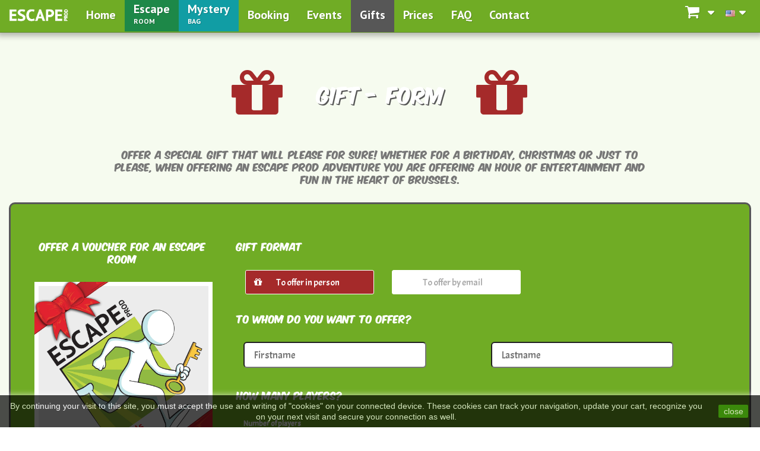

--- FILE ---
content_type: text/html; charset=utf-8
request_url: https://www.escapeprod.com/en/gifts?method=config&type=2
body_size: 10034
content:
<!DOCTYPE HTML> <!--[if lt IE 7]><html class="no-js lt-ie9 lt-ie8 lt-ie7" lang="en-us"><![endif]--> <!--[if IE 7]><html class="no-js lt-ie9 lt-ie8 ie7" lang="en-us"><![endif]--> <!--[if IE 8]><html class="no-js lt-ie9 ie8" lang="en-us"><![endif]--> <!--[if gt IE 8]><html class="no-js ie9" lang="en-us"><![endif]--><html lang="en-us"><head><meta charset="utf-8" /><title>Escape Game: the perfect gift - Escape Prod</title><meta name="description" content="Offer a special gift that will please for sure! When offering an Escape Prod adventure you are offering an hour of entertainment and fun in the heart of Brussels." /><meta name="keywords" content="escape game gift,escape room gift,escape game brussels gift,escape room brussels gift" /><meta name="generator" content="PrestaShop" /><meta name="robots" content="index,follow" /><meta name="viewport" content="width=device-width, minimum-scale=0.25, maximum-scale=1.6, initial-scale=1.0" /><meta name="apple-mobile-web-app-capable" content="yes" /><link rel="icon" href="img/favicon.gif" type="image/gif" /><link rel="shortcut icon" type="image/x-icon" href="/img/favicon-1.ico?1575323453" /><link href="https://fonts.googleapis.com/css?family=PT+Sans:400,400i,700,700i&subset=latin-ext" rel="stylesheet"><link rel="stylesheet" href="https://www.escapeprod.com/themes/escapeprod_bootstrap/cache/v_65_7876b48c246554083ce7aac736952633_all.css" type="text/css" media="all" /><style type="text/css" class="slidersEverywhereStyle">.SEslider.evasiondalton_slider {
		padding:0px 0px 0px 0px;
		width:100%;
											margin:0 auto;clear:both;						}

	.SEslider.evasiondalton_slider .slidetitle {
		background:rgba(0, 0, 0, 0.25);
		color:#fff;
	}

	.SEslider.evasiondalton_slider .slide_description {
		background:rgba(0, 0, 0, 0.5);
		color:#fff;
	}

	.SEslider.evasiondalton_slider .se-next, .SEslider.evasiondalton_slider .se-prev {
		background:rgba(0, 0, 0, 0.5);
		color:#fff;
	}

	.SEslider.evasiondalton_slider .se-next:hover, .SEslider.evasiondalton_slider .se-prev:hover {
		text-shadow:#fff;
	}
	
	.SEslider.evasiondalton_slider .se-pager-item {
		border-color:rgba(0, 0, 0, 0.5);
	}
	
	.SEslider.evasiondalton_slider .se-pager-item:hover {
		border-color:transparent;
		box-shadow:0 0 3px #fff;
	}
	
	.SEslider.evasiondalton_slider .se-pager a {
		background-color:rgb(255, 255, 255);
	}
	
	.SEslider.evasiondalton_slider .se-pager a.se-pager-link.active {
		background-color:#a3a09c;
	}
	
	/** media queries **/

						 
			@media all and (max-width: 1199px) {
				.SEslider.evasiondalton_slider {
					padding:0px 0px 0px 0px;
					width:100%;
									}
			}
					 
			@media all and (max-width: 989px) {
				.SEslider.evasiondalton_slider {
					padding:0px 0px 0px 0px;
					width:100%;
									}
			}
			

	.SEslider.home_slider {
		padding:0px 0px 0px 0px;
		width:100%;
			}

	.SEslider.home_slider .slidetitle {
		background:rgba(0, 0, 0, 0.25);
		color:#fff;
	}

	.SEslider.home_slider .slide_description {
		background:rgba(0, 0, 0, 0.5);
		color:#fff;
	}

	.SEslider.home_slider .se-next, .SEslider.home_slider .se-prev {
		background:rgba(0, 0, 0, 0.5);
		color:#fff;
	}

	.SEslider.home_slider .se-next:hover, .SEslider.home_slider .se-prev:hover {
		text-shadow:#fff;
	}
	
	.SEslider.home_slider .se-pager-item {
		border-color:rgba(0, 0, 0, 0.5);
	}
	
	.SEslider.home_slider .se-pager-item:hover {
		border-color:transparent;
		box-shadow:0 0 3px #fff;
	}
	
	.SEslider.home_slider .se-pager a {
		background-color:rgb(255, 255, 255);
	}
	
	.SEslider.home_slider .se-pager a.se-pager-link.active {
		background-color:#a3a09c;
	}
	
	/** media queries **/

						 
			@media all and (max-width: 1199px) {
				.SEslider.home_slider {
					padding:0px 0px 0px 0px;
					width:100%;
									}
			}
					 
			@media all and (max-width: 989px) {
				.SEslider.home_slider {
					padding:0px 0px 0px 0px;
					width:100%;
									}
			}
			

	.SEslider.blacksaddetective_slider {
		padding:0px 0px 0px 0px;
		width:100%;
											margin:0 auto;clear:both;						}

	.SEslider.blacksaddetective_slider .slidetitle {
		background:rgba(0, 0, 0, 0.25);
		color:#fff;
	}

	.SEslider.blacksaddetective_slider .slide_description {
		background:rgba(0, 0, 0, 0.5);
		color:#fff;
	}

	.SEslider.blacksaddetective_slider .se-next, .SEslider.blacksaddetective_slider .se-prev {
		background:rgba(0, 0, 0, 0.5);
		color:#fff;
	}

	.SEslider.blacksaddetective_slider .se-next:hover, .SEslider.blacksaddetective_slider .se-prev:hover {
		text-shadow:#fff;
	}
	
	.SEslider.blacksaddetective_slider .se-pager-item {
		border-color:rgba(0, 0, 0, 0.5);
	}
	
	.SEslider.blacksaddetective_slider .se-pager-item:hover {
		border-color:transparent;
		box-shadow:0 0 3px #fff;
	}
	
	.SEslider.blacksaddetective_slider .se-pager a {
		background-color:rgb(255, 255, 255);
	}
	
	.SEslider.blacksaddetective_slider .se-pager a.se-pager-link.active {
		background-color:#a3a09c;
	}
	
	/** media queries **/

						 
			@media all and (max-width: 1199px) {
				.SEslider.blacksaddetective_slider {
					padding:0px 0px 0px 0px;
					width:100%;
									}
			}
					 
			@media all and (max-width: 989px) {
				.SEslider.blacksaddetective_slider {
					padding:0px 0px 0px 0px;
					width:100%;
									}
			}
			

	.SEslider.secretmannekenpis_slider {
		padding:0px 0px 0px 0px;
		width:100%;
			}

	.SEslider.secretmannekenpis_slider .slidetitle {
		background:rgba(0, 0, 0, 0.25);
		color:#fff;
	}

	.SEslider.secretmannekenpis_slider .slide_description {
		background:rgba(0, 0, 0, 0.5);
		color:#fff;
	}

	.SEslider.secretmannekenpis_slider .se-next, .SEslider.secretmannekenpis_slider .se-prev {
		background:rgba(0, 0, 0, 0.5);
		color:#fff;
	}

	.SEslider.secretmannekenpis_slider .se-next:hover, .SEslider.secretmannekenpis_slider .se-prev:hover {
		text-shadow:#fff;
	}
	
	.SEslider.secretmannekenpis_slider .se-pager-item {
		border-color:rgba(0, 0, 0, 0.5);
	}
	
	.SEslider.secretmannekenpis_slider .se-pager-item:hover {
		border-color:transparent;
		box-shadow:0 0 3px #fff;
	}
	
	.SEslider.secretmannekenpis_slider .se-pager a {
		background-color:rgb(255, 255, 255);
	}
	
	.SEslider.secretmannekenpis_slider .se-pager a.se-pager-link.active {
		background-color:#a3a09c;
	}
	
	/** media queries **/

						 
			@media all and (max-width: 1199px) {
				.SEslider.secretmannekenpis_slider {
					padding:0px 0px 0px 0px;
					width:100%;
									}
			}
					 
			@media all and (max-width: 989px) {
				.SEslider.secretmannekenpis_slider {
					padding:0px 0px 0px 0px;
					width:100%;
									}
			}
			

	.SEslider.museum_slider {
		padding:0px 0px 0px 0px;
		width:100%;
			}

	.SEslider.museum_slider .slidetitle {
		background:rgba(0, 0, 0, 0.5);
		color:#fff;
	}

	.SEslider.museum_slider .slide_description {
		background:rgba(0, 0, 0, 0.5);
		color:#fff;
	}

	.SEslider.museum_slider .se-next, .SEslider.museum_slider .se-prev {
		background:rgba(0, 0, 0, 0.5);
		color:#fff;
	}

	.SEslider.museum_slider .se-next:hover, .SEslider.museum_slider .se-prev:hover {
		text-shadow:#fff;
	}
	
	.SEslider.museum_slider .se-pager-item {
		border-color:rgba(0, 0, 0, 0.5);
	}
	
	.SEslider.museum_slider .se-pager-item:hover {
		border-color:transparent;
		box-shadow:0 0 3px #fff;
	}
	
	.SEslider.museum_slider .se-pager a {
		background-color:rgb(255, 255, 255);
	}
	
	.SEslider.museum_slider .se-pager a.se-pager-link.active {
		background-color:rgb(163, 160, 156);
	}
	
	/** media queries **/

						 
			@media all and (max-width: 1199px) {
				.SEslider.museum_slider {
					padding:0px 0px 0px 0px;
					width:100%;
									}
			}
					 
			@media all and (max-width: 989px) {
				.SEslider.museum_slider {
					padding:0px 0px 0px 0px;
					width:100%;
									}
			}
			

	.SEslider.spacealert_slider {
		padding:0px 0px 0px 0px;
		width:100%;
			}

	.SEslider.spacealert_slider .slidetitle {
		background:rgba(0, 0, 0, 0.5);
		color:#fff;
	}

	.SEslider.spacealert_slider .slide_description {
		background:rgba(0, 0, 0, 0.5);
		color:#fff;
	}

	.SEslider.spacealert_slider .se-next, .SEslider.spacealert_slider .se-prev {
		background:rgba(0, 0, 0, 0.5);
		color:#fff;
	}

	.SEslider.spacealert_slider .se-next:hover, .SEslider.spacealert_slider .se-prev:hover {
		text-shadow:#fff;
	}
	
	.SEslider.spacealert_slider .se-pager-item {
		border-color:rgba(0, 0, 0, 0.5);
	}
	
	.SEslider.spacealert_slider .se-pager-item:hover {
		border-color:transparent;
		box-shadow:0 0 3px #fff;
	}
	
	.SEslider.spacealert_slider .se-pager a {
		background-color:rgb(255, 255, 255);
	}
	
	.SEslider.spacealert_slider .se-pager a.se-pager-link.active {
		background-color:rgb(163, 160, 156);
	}
	
	/** media queries **/

						 
			@media all and (max-width: 1199px) {
				.SEslider.spacealert_slider {
					padding:0px 0px 0px 0px;
					width:100%;
									}
			}
					 
			@media all and (max-width: 989px) {
				.SEslider.spacealert_slider {
					padding:0px 0px 0px 0px;
					width:100%;
									}
			}
			

	.SEslider.brickworld_slider {
		padding:0px 0px 0px 0px;
		width:100%;
			}

	.SEslider.brickworld_slider .slidetitle {
		background:rgba(0, 0, 0, 0.5);
		color:#fff;
	}

	.SEslider.brickworld_slider .slide_description {
		background:rgba(0, 0, 0, 0.5);
		color:#fff;
	}

	.SEslider.brickworld_slider .se-next, .SEslider.brickworld_slider .se-prev {
		background:rgba(0, 0, 0, 0.5);
		color:#fff;
	}

	.SEslider.brickworld_slider .se-next:hover, .SEslider.brickworld_slider .se-prev:hover {
		text-shadow:#fff;
	}
	
	.SEslider.brickworld_slider .se-pager-item {
		border-color:rgba(0, 0, 0, 0.5);
	}
	
	.SEslider.brickworld_slider .se-pager-item:hover {
		border-color:transparent;
		box-shadow:0 0 3px #fff;
	}
	
	.SEslider.brickworld_slider .se-pager a {
		background-color:rgb(255, 255, 255);
	}
	
	.SEslider.brickworld_slider .se-pager a.se-pager-link.active {
		background-color:rgb(163, 160, 156);
	}
	
	/** media queries **/

						 
			@media all and (max-width: 1199px) {
				.SEslider.brickworld_slider {
					padding:0px 0px 0px 0px;
					width:100%;
									}
			}
					 
			@media all and (max-width: 989px) {
				.SEslider.brickworld_slider {
					padding:0px 0px 0px 0px;
					width:100%;
									}
			}
			


/** rtl **/</style>  <link rel="stylesheet" href="//fonts.googleapis.com/css?family=Open+Sans:300,600&amp;subset=latin,latin-ext" type="text/css" media="all" /> <!--[if IE 8]> 
<script src="https://oss.maxcdn.com/libs/html5shiv/3.7.0/html5shiv.js"></script> 
<script src="https://oss.maxcdn.com/libs/respond.js/1.3.0/respond.min.js"></script> <![endif]-->    </head><body id="module-epcadeaux-cadeaux" class="module-epcadeaux-cadeaux hide-left-column hide-right-column lang_en"><div id="page"><div class="header-container"> <header id="header"><div class="nav"><div class="container"><div class="row"> <nav class="navbar navbar-static-top navbar-ep" role="navigation"><div class="container-fluid"><div class="navbar-header"> <button type="button" class="navbar-toggle" data-toggle="collapse" data-target="#bs-example-navbar-collapse-1"> <span class="sr-only">Toggle navigation</span> <span class="icon-bar"></span> <span class="icon-bar"></span> <span class="icon-bar"></span> </button><div id="logo-txt" class="navbar-header "> <a class="navbar-brand" href="http://www.escapeprod.com/"> <img src="https://www.escapeprod.com/img/logo-texte-blanc.png" alt="Escape Prod" width="100"> </a></div></div><div class="collapse navbar-collapse" id="bs-example-navbar-collapse-1"><ul class="nav navbar-nav navbar-right ep-languages-block-ul"><li id="languages-block-top" class="languages-block"><div class="current"> <a href="#" data-toggle="tooltip" title="English" > <span><img alt="en" height="11" span="" src="https://www.escapeprod.com/img/l/4.jpg" width="16" /></span> </a></div><ul id="first-languages" class="languages-block_ul toogle_content"><li > <a href="https://www.escapeprod.com/fr/cadeaux?method=config&amp;type=2" title="Français (French)" rel="alternate" hreflang="fr"> <span><img alt="fr" height="11" span="" src="https://www.escapeprod.com/img/l/1.jpg" width="16" /> <span>Français</span></span> </a></li><li > <a href="https://www.escapeprod.com/nl/cadeaux?method=config&amp;type=2" title="Nederlands (Dutch)" rel="alternate" hreflang="nl"> <span><img alt="nl" height="11" span="" src="https://www.escapeprod.com/img/l/3.jpg" width="16" /> <span>Nederlands</span></span> </a></li><li class="selected"> <span><img alt="en" height="11" span="" src="https://www.escapeprod.com/img/l/4.jpg" width="16" /> <span>English</span></span></li></ul></li></ul><ul class="nav navbar-nav navbar-right ep-shopping_cart-ul"><li class="shopping_cart"> <a href="https://www.escapeprod.com/en/order" data-toggle="tooltip" title="View my shopping cart" rel="nofollow"><div class="icon-wrapper"> <i class="icon icon-shopping-cart icon-2x"></i> <span class="indicator-badge unvisible">0</span></div> <span class="ajax_cart_total unvisible"> </span> </a><div class="cart_block block exclusive"><div class="block_content"><div class="cart_block_list"><p class="cart_block_no_products"> No products</p><div class="cart-prices"><div class="cart-prices-line first-line"> <span class="price cart_block_shipping_cost ajax_cart_shipping_cost unvisible"> To be determined </span> <span class="unvisible"> Shipping </span></div><div class="cart-prices-line last-line"> <span class="price cart_block_total ajax_block_cart_total">0,00 €</span> <span>Total</span></div></div><p class="cart-buttons"> <a id="button_order_cart" class="btn btn-ep-green button button-small" href="https://www.escapeprod.com/en/order" title="Check out" rel="nofollow"> <span> Check out<i class="icon-chevron-right right"></i> </span> </a></p></div></div></div></li></ul><div id="layer_cart"><div class="clearfix"><div class="layer_cart_product col-xs-12 col-md-6"> <span class="cross" title="Close window"></span> <span class="title"> <i class="icon-check"></i>Product successfully added to your shopping cart </span><div class="product-image-container layer_cart_img"></div><div class="layer_cart_product_info"> <span id="layer_cart_product_title" class="product-name"></span> <span id="layer_cart_product_attributes"></span><div> <strong class="dark">Quantity</strong> <span id="layer_cart_product_quantity"></span></div><div> <strong class="dark">Total</strong> <span id="layer_cart_product_price"></span></div></div></div><div class="layer_cart_cart col-xs-12 col-md-6"> <span class="title"> <span class="ajax_cart_product_txt_s unvisible"> There are <span class="ajax_cart_quantity">0</span> items in your cart. </span> <span class="ajax_cart_product_txt "> There is 1 item in your cart. </span> </span><div class="layer_cart_row"> <strong class="dark"> Total products </strong> <span class="ajax_block_products_total"> </span></div><div class="layer_cart_row"> <strong class="dark unvisible"> Total shipping&nbsp; </strong> <span class="ajax_cart_shipping_cost unvisible"> To be determined </span></div><div class="layer_cart_row"> <strong class="dark"> Total </strong> <span class="ajax_block_cart_total"> </span></div><div class="button-container"> <span class="continue btn btn-default button exclusive-medium" title="Continue shopping"> <span> <i class="icon-chevron-left left"></i>Continue shopping </span> </span> <a class="btn btn-default button button-medium" href="https://www.escapeprod.com/en/order" title="Proceed to checkout" rel="nofollow"> <span> Proceed to checkout<i class="icon-chevron-right right"></i> </span> </a></div></div></div><div class="crossseling"></div></div><div class="layer_cart_overlay"></div><ul class="nav navbar-nav navbar-left header-epmenu"><li id="accueil" > <a data-scroll href="http://www.escapeprod.com/">Home</a></li><li id="aventures" class="dropdown escape-game-menu escape-room-menu"> <a data-scroll href="https://www.escapeprod.com/en/adventures" style="padding-bottom: 10px"> Escape<br><span style="font-size: smaller;font-variant: small-caps">room<span> </a><ul class="dropdown-menu"><li> <a data-scroll href="https://www.escapeprod.com/en/adventures/1-daltons-escape.html"> The Daltons' Escape </a></li><li> <a data-scroll href="https://www.escapeprod.com/en/adventures/3-blacksad.html"> Blacksad - Private Detective </a></li><li> <a data-scroll href="https://www.escapeprod.com/en/adventures/6-museum.html"> Mission Museum </a></li><li> <a data-scroll href="https://www.escapeprod.com/en/adventures/13-space-alert.html"> Space Alert </a></li><li> <a data-scroll href="https://www.escapeprod.com/en/adventures/14-brick-world.html"> Brick World </a></li></ul></li><li id="escape-city" class="escape-game-menu escape-city-menu";"> <a data-scroll href="https://www.escapeprod.com/en/mysterybag" style="padding-bottom: 10px"> Mystery<br><span style="font-size: smaller;font-variant: small-caps"; >bag<span> </a></li><li id="reservation" > <a data-scroll href="https://www.escapeprod.com/en/booking">Booking</a></li><li id="evenements" class="dropdown "> <a data-scroll href="https://www.escapeprod.com/en/events">Events</span> </a><ul class="dropdown-menu"><li><a data-scroll href="https://www.escapeprod.com/en/team-building">Team Building</a></li><li><a data-scroll href="https://www.escapeprod.com/en/school-groups">School groups</a></li><li><a data-scroll href="https://www.escapeprod.com/en/birthday">Birthday</a></li><li><a data-scroll href="https://www.escapeprod.com/en/module/epevenements/evjf-evg">Bachelor / Bachelorette party</a></li></ul></li></li><li id="cadeau" class="active"> <a data-scroll href="https://www.escapeprod.com/en/gifts">Gifts</a></li><li id="tarifs" > <a data-scroll href="https://www.escapeprod.com/en/prices">Prices</a></li><li id="faq" > <a data-scroll href="https://www.escapeprod.com/en/faq">FAQ</a></li><li id="contact" > <a data-scroll href="https://www.escapeprod.com/en/contact">Contact</a></li></ul></div></div> </nav></div></div></div> </header></div><div class="columns-container epbackground"><div id="columns" class="container"><div id="slider_row" class="row"></div><div class="row"><div id="center_column" class="center_column col-xs-12 col-sm-12 ">  <section id="cadeaux" class="page-cadeaux container" xmlns="http://www.w3.org/1999/html"><div class="row"><div class="bandeau"><h1>Gift - Form</h1></div><div class="col-centered"><h3>Offer a special gift that will please for sure! Whether for a birthday, Christmas or just to please, when offering an Escape Prod adventure you are offering an hour of entertainment and fun in the heart of Brussels.</h3><div id="jeu" class="container"><div class="panel panel-gift bubble"><form name="form-cadeau" id="form-cadeau" action="https://www.escapeprod.com/en/gifts" method='post' > <input type="hidden" name="id_product" value="8"><div class="panel-body flex-container"><div class="flex-item"><div> <input type="hidden" name="type" value="2"><h3>Offer a voucher for an Escape Room</h3> <img src="https://www.escapeprod.com/themes/escapeprod_bootstrap/img/EP-Logo-cadeau-1000x1000.jpg" alt="Offer a voucher for an Escape Room" width="300" title="Offer a voucher for an Escape Room" /></div></div><div class="flex-item"><h3>Gift format</h3><div class="giftformat-radio"><div class=" giftformat-radio-gift "> <input type="radio" name="giftformat" value="0" id="giftformat0" data-no-uniform="true" checked="checked"> <label for="giftformat0" class="label-format"> To offer in person </label></div><div class=" giftformat-radio-mail "> <input type="radio" name="giftformat" value="1" id="giftformat1" data-no-uniform="true" > <label for="giftformat1" class="label-format"> To offer by email </label></div></div><div ><h3>To whom do you want to offer?</h3><div class="row gift-destinataire"><div class="col-md-6"><div class="form-group gift-destinataire"> <input type="text" name="prenom" value="" class="input-lg" placeholder="Firstname" required></div></div><div class="col-md-6" ><div class="form-group gift-destinataire"> <input type="text" name="nom" value="" class="input-lg" placeholder="Lastname" required></div></div></div></div><div ><h3>How many players?</h3><div class="row gift-nb-joueur"><div class="col-md-6"><div class="form-group gift-nb-joueur"> <label class="label-format" for="nb_joueurs">Number of players</label> <select id="nb_joueurs" name="nb_joueurs" class="input-lg" value="1" required><option value="1" > 1</option><option value="2" > 2</option><option value="3" > 3</option><option value="4" > 4</option><option value="5" > 5</option><option value="6" > 6</option> </select></div></div></div></div> <br><div id="gift-pdf"><p class="gift-info">You receive the gift card by email to print and offer whenever you want.</p></div><div id="gift-email" style="display: none;"><p class="gift-info">The recipient receives the gift card directly by email (you also receive a copy).</p><h3>Recipient's email address</h3><div> <input type="email" name="email" value="" class="input-lg gift-email-input" placeholder="Email" required></div></div><div id="gift-address" style="display: none"><p class="gift-info">The recipient receives the gift card directly at home with a nice personalized postcard, <strong style="text-decoration: underline;">the whole for a supplement of 6€ (postal delivery in european union).</strong>.</p><h3>Recipient's address</h3><div> <input type="text" name="address" class="input-lg gift-address-input" value="" placeholder="Adress" required><div class="row"><div class="gift-adress-field-cp"><div class="form-group" style="margin-top: 10px;"> <input type="text" name="zipcode" class="input-lg " value="" placeholder="Zipcode" required></div></div><div class="gift-adress-field-city"><div class="form-group" style="margin-top: 10px;"> <input type="text" name="city" class="input-lg " style="width: 100%" value="" placeholder="City" required></div></div><div class="gift-adress-field-country"> <select name="country" class="input-lg" style="width: 97%;" required><option value="231" >Afghanistan</option><option value="244" >Åland Islands</option><option value="230" >Albania</option><option value="38" >Algeria</option><option value="39" >American Samoa</option><option value="40" >Andorra</option><option value="41" >Angola</option><option value="42" >Anguilla</option><option value="232" >Antarctica</option><option value="43" >Antigua and Barbuda</option><option value="44" >Argentina</option><option value="45" >Armenia</option><option value="46" >Aruba</option><option value="24" >Australia</option><option value="2" >Austria</option><option value="47" >Azerbaijan</option><option value="48" >Bahamas</option><option value="49" >Bahrain</option><option value="50" >Bangladesh</option><option value="51" >Barbados</option><option value="52" >Belarus</option><option value="3" selected="selected">Belgium</option><option value="53" >Belize</option><option value="54" >Benin</option><option value="55" >Bermuda</option><option value="56" >Bhutan</option><option value="34" >Bolivia</option><option value="233" >Bosnia and Herzegovina</option><option value="57" >Botswana</option><option value="234" >Bouvet Island</option><option value="58" >Brazil</option><option value="235" >British Indian Ocean Territory</option><option value="223" >British Virgin Islands</option><option value="59" >Brunéi Darussalam</option><option value="236" >Bulgaria</option><option value="60" >Burkina Faso</option><option value="61" >Burma (Myanmar)</option><option value="62" >Burundi</option><option value="63" >Cambodia</option><option value="64" >Cameroon</option><option value="4" >Canada</option><option value="65" >Cape Verde</option><option value="237" >Cayman Islands</option><option value="66" >Central African Republic</option><option value="67" >Chad</option><option value="68" >Chile</option><option value="5" >China</option><option value="238" >Christmas Island</option><option value="239" >Cocos (Keeling) Islands</option><option value="69" >Colombia</option><option value="70" >Comoros</option><option value="71" >Congo, Democratic Republic of</option><option value="72" >Congo, Republic of</option><option value="240" >Cook Islands</option><option value="73" >Costa Rica</option><option value="74" >Croatia</option><option value="75" >Cuba</option><option value="76" >Cyprus</option><option value="16" >Czech Republic</option><option value="20" >Denmark</option><option value="77" >Djibouti</option><option value="78" >Dominica</option><option value="79" >Dominican Republic</option><option value="80" >East Timor</option><option value="81" >Ecuador</option><option value="82" >Egypt</option><option value="83" >El Salvador</option><option value="84" >Equatorial Guinea</option><option value="85" >Eritrea</option><option value="86" >Estonia</option><option value="87" >Ethiopia</option><option value="88" >Falkland Islands</option><option value="89" >Faroe Islands</option><option value="90" >Fiji</option><option value="7" >Finland</option><option value="8" >France</option><option value="241" >French Guiana</option><option value="242" >French Polynesia</option><option value="243" >French Southern and Antarctic Lands</option><option value="91" >Gabon</option><option value="92" >Gambia</option><option value="93" >Georgia</option><option value="1" >Germany</option><option value="94" >Ghana</option><option value="97" >Gibraltar</option><option value="9" >Greece</option><option value="96" >Greenland</option><option value="95" >Grenada</option><option value="98" >Guadeloupe</option><option value="99" >Guam</option><option value="100" >Guatemala</option><option value="101" >Guernsey</option><option value="102" >Guinea</option><option value="103" >Guinea-Bissau</option><option value="104" >Guyana</option><option value="105" >Haiti</option><option value="106" >Heard Island and McDonald Islands</option><option value="108" >Honduras</option><option value="22" >Hong-Kong</option><option value="143" >Hungary</option><option value="109" >Iceland</option><option value="110" >India</option><option value="111" >Indonesia</option><option value="112" >Iran</option><option value="113" >Iraq</option><option value="26" >Ireland</option><option value="114" >Isle of Man</option><option value="29" >Israel</option><option value="10" >Italy</option><option value="32" >Ivory Coast</option><option value="115" >Jamaica</option><option value="11" >Japan</option><option value="116" >Jersey</option><option value="117" >Jordan</option><option value="118" >Kazakhstan</option><option value="119" >Kenya</option><option value="13" >Kingdom of the Netherlands</option><option value="120" >Kiribati</option><option value="121" >Korea, Democratic People's Republic</option><option value="122" >Kuwait</option><option value="123" >Kyrgyzstan</option><option value="124" >Laos</option><option value="125" >Latvia</option><option value="126" >Lebanon</option><option value="127" >Lesotho</option><option value="128" >Libéria</option><option value="129" >Libya</option><option value="130" >Liechtenstein</option><option value="131" >Lithuania</option><option value="12" >Luxembourg</option><option value="132" >Macau</option><option value="133" >Macedonia, Republic</option><option value="134" >Madagascar</option><option value="135" >Malawi</option><option value="136" >Malaysia</option><option value="137" >Maldiven</option><option value="138" >Mali</option><option value="139" >Malta</option><option value="140" >Marshall Islands</option><option value="141" >Martinique</option><option value="142" >Mauritania</option><option value="35" >Mauritius</option><option value="144" >Mayotte</option><option value="145" >Mexico</option><option value="146" >Micronesia</option><option value="147" >Moldova</option><option value="148" >Monaco</option><option value="149" >Mongolia</option><option value="150" >Montenegro</option><option value="151" >Montserrat</option><option value="152" >Morocco</option><option value="153" >Mozambique</option><option value="154" >Namibia</option><option value="155" >Nauru</option><option value="156" >Nepal</option><option value="157" >Netherlands Antilles</option><option value="158" >New Caledonia</option><option value="27" >New Zealand</option><option value="159" >Nicaragua</option><option value="160" >Niger</option><option value="31" >Nigeria</option><option value="161" >Niue</option><option value="162" >Norfolk Island</option><option value="163" >Northern Mariana Islands</option><option value="23" >Norway</option><option value="164" >Oman</option><option value="165" >Pakistan</option><option value="166" >Palaos</option><option value="167" >Palestinian territories</option><option value="168" >Panama</option><option value="169" >Papua New Guinea</option><option value="170" >Paraguay</option><option value="171" >Peru</option><option value="172" >Philippines</option><option value="173" >Pitcairn</option><option value="14" >Poland</option><option value="15" >Portugal</option><option value="174" >Puerto Rico</option><option value="175" >Qatar</option><option value="176" >Réunion</option><option value="36" >Romania</option><option value="177" >Russia</option><option value="178" >Rwanda</option><option value="180" >Saint Kitts and Nevis</option><option value="181" >Saint Lucia</option><option value="183" >Saint Pierre and Miquelon</option><option value="184" >Saint Vincent and the Grenadines</option><option value="179" >Saint-Barthélemy</option><option value="182" >Saint-Martin</option><option value="185" >Samoa</option><option value="186" >San Marino</option><option value="187" >São Tomé and Príncipe</option><option value="188" >Saudi Arabia</option><option value="189" >Senegal</option><option value="190" >Serbia</option><option value="191" >Seychelles</option><option value="192" >Sierra Leone</option><option value="25" >Singapore</option><option value="37" >Slovakia</option><option value="193" >Slovenia</option><option value="194" >Solomon Islands</option><option value="195" >Somalia</option><option value="30" >South Africa</option><option value="196" >South Georgia and the South Sandwich Islands</option><option value="28" >South Korea</option><option value="6" >Spain</option><option value="197" >Sri Lanka</option><option value="198" >Sudan</option><option value="199" >Suriname</option><option value="200" >Svalbard and Jan Mayen</option><option value="201" >Swaziland</option><option value="18" >Sweden</option><option value="19" >Switzerland</option><option value="202" >Syria</option><option value="203" >Taïwan</option><option value="204" >Tajikistan</option><option value="205" >Tanzania</option><option value="206" >Thailand</option><option value="33" >Togo</option><option value="207" >Tokelau</option><option value="208" >Tonga</option><option value="209" >Trinidad and Tobago</option><option value="210" >Tunisia</option><option value="211" >Turkey</option><option value="212" >Turkménistan</option><option value="213" >Turks and Caicos Islands</option><option value="214" >Tuvalu</option><option value="215" >Uganda</option><option value="216" >Ukraine</option><option value="217" >United Arab Emirates</option><option value="17" >United Kingdom</option><option value="21" >United States</option><option value="224" >United States Virgin Islands</option><option value="218" >Uruguay</option><option value="219" >Uzbekistan</option><option value="220" >Vanuatu</option><option value="107" >Vatican City</option><option value="221" >Venezuela</option><option value="222" >Vietnam</option><option value="225" >Wallis and Futuna</option><option value="226" >Western Sahara</option><option value="227" >Yemen</option><option value="228" >Zambia</option><option value="229" >Zimbabwe</option> </select></div></div></div></div></div></div><div class="panel-footer "><div> <button type="submit" name="method" class="btn btn-ep pull-right" value="add">Add to cart</button></div></div></form></div></div></div> </section>  </div></div></div></div><div class="footer-container"> <footer id="footer" class="container"><div class="row"><div id="newsletter_block_left" class="block"><h4>Newsletter</h4><div class="block_content"><form action="//www.escapeprod.com/en/" method="post"><div class="form-group" > <input class="inputNew form-control grey newsletter-input" id="newsletter-input" type="text" name="email" size="18" value="Enter your e-mail" /> <button type="submit" name="submitNewsletter" class="btn btn-default button button-small"> <span>Ok</span> </button> <input type="hidden" name="action" value="0" /></div></form></div></div><section id="social_block" class="pull-right"><ul><li class="facebook"> <a class="_blank" href="http://www.facebook.com/escapeprod"> <span>Facebook</span> </a></li></ul><h4>Follow us</h4> </section><div class="clearfix"></div>  <style>.closeFontAwesome:before {
        content: "\f00d";
        font-family: "FontAwesome";
        display: inline-block;
        font-size: 23px;
        line-height: 23px;
        color: #000000;
        padding-right: 15px;
        cursor: pointer;
    }

    .closeButtonNormal {
        display: block;
        text-align: center;
        padding: 2px 5px;
        border-radius: 2px;
        color: #FFFFFF;
        background: #257A00;
        cursor: pointer;
    }

    #cookieNotice p {
        margin: 0px;
        padding: 0px;
    }


    #cookieNoticeContent {
        
                
    }</style><div id="cookieNotice" style=" width: 100%; position: fixed; bottom:0px; box-shadow: 0px 0 10px 0 #FFFFFF; background: #000000; z-index: 9999; font-size: 14px; line-height: 1.3em; font-family: arial; left: 0px; text-align:center; color:#FFF; opacity: 0.7 "><div id="cookieNoticeContent" style="position:relative; margin:auto; width:100%; display:block;"><table style="width:100%;"><td style="text-align:center;"> <span>By continuing your visit to this site, you must accept the use and writing of "cookies" on your connected device. These cookies can track your navigation, update your cart, recognize you on your next visit and secure your connection as well.</span></td><td style="width:80px; vertical-align:middle; padding-right:20px; text-align:right;"> <span class="closeButtonNormal" onclick="closeUeNotify()">close</span></td></table></div></div></div><div class="site_map"> <nav><ul><li><a href="http://www.escapeprod.com/"> Home </a></li><li><a href="https://www.escapeprod.com/en/adventures"> Adventures </a></li><li><a href="https://www.escapeprod.com/en/mysterybag"> Escape the City </a></li><li><a href="https://www.escapeprod.com/en/booking"> Booking </a></li><li><a href="https://www.escapeprod.com/en/events"> Events </a></li><li><a href="https://www.escapeprod.com/en/gifts"> Gifts </a></li><li><a href="https://www.escapeprod.com/en/prices"> Prices </a></li><li><a href="https://www.escapeprod.com/en/faq"> FAQ </a></li><li><a href="https://www.escapeprod.com/en/contact"> Contact </a></li></ul> </nav></div><div class="legal"> <nav><ul><li><a href="https://www.escapeprod.com/en/content/6-job">Job</a></li><li><a href="https://www.escapeprod.com/en/content/2-legal-notice">Legal notices</a></li><li><a href="https://www.escapeprod.com/en/content/3-use-terms">General sales and use conditions</a></li><li><a href="http://www.studio-l3g.com/" target="_blank">Website design: studio-l3g</a></li></ul><ul><li>ESCAPE PROD - All rights reserved 2016</li><li>Rue De L&#039;&eacute;tuve, 69 - 1000 Brussels</li><li>0032 (0) 2 511 47 65</li></ul> </nav></div> </footer></div></div>
<script type="text/javascript">/* <![CDATA[ */;var CUSTOMIZE_TEXTFIELD=1;var FancyboxI18nClose='Close';var FancyboxI18nNext='Next';var FancyboxI18nPrev='Previous';var ajax_allowed=true;var ajaxsearch=true;var baseDir='https://www.escapeprod.com/';var baseUri='https://www.escapeprod.com/';var contentOnly=false;var currency={"id":1,"name":"Euro","iso_code":"EUR","iso_code_num":"978","sign":"\u20ac","blank":"1","conversion_rate":"1.000000","deleted":"0","format":"2","decimals":"1","active":"1","prefix":"","suffix":" \u20ac","id_shop_list":null,"force_id":false};var currencyBlank=1;var currencyFormat=2;var currencyRate=1;var currencySign='€';var customizationIdMessage='Customization #';var delete_txt='Delete';var displayList=false;var freeProductTranslation='Free!';var freeShippingTranslation='Free shipping!';var generated_date=1769252800;var hasDeliveryAddress=false;var highDPI=false;var id_lang=4;var img_dir='https://www.escapeprod.com/themes/escapeprod_bootstrap/img/';var instantsearch=false;var isGuest=0;var isLogged=0;var isMobile=false;var page_name='module-epcadeaux-cadeaux';var placeholder_blocknewsletter='Enter your e-mail';var priceDisplayMethod=0;var priceDisplayPrecision=2;var quickView=false;var removingLinkText='remove this product from my cart';var roundMode=2;var static_token='cca90a39fc6383c744d7388f0ce402e8';var toBeDetermined='To be determined';var token='727400dea0c7dbcde87e5262bced09f2';var usingSecureMode=true;/* ]]> */</script> <script type="text/javascript" src="https://www.escapeprod.com/themes/escapeprod_bootstrap/cache/v_39_efc8731a98c65505aa2b25d25c962a94.js"></script> <script type="text/javascript" src="https://www.googletagmanager.com/gtag/js?id=G-1RHSBW1MN6"></script> <script type="text/javascript">/* <![CDATA[ */;(window.gaDevIds=window.gaDevIds||[]).push('d6YPbH');(function(i,s,o,g,r,a,m){i['GoogleAnalyticsObject']=r;i[r]=i[r]||function(){(i[r].q=i[r].q||[]).push(arguments)},i[r].l=1*new Date();a=s.createElement(o),m=s.getElementsByTagName(o)[0];a.async=1;a.src=g;m.parentNode.insertBefore(a,m)})(window,document,'script','//www.google-analytics.com/analytics.js','ga');ga('create','UA-89883143-1','auto');ga('require','ec');;window.dataLayer=window.dataLayer||[];function gtag(){dataLayer.push(arguments);}
gtag('js',new Date());gtag('config','G-1RHSBW1MN6');;if($('#homepage-slider')){$(window).scroll(function(){if($(window).scrollTop()>=$('#homepage-slider').outerHeight()){$("#logo-img").fadeOut("slow",function(){$("#logo-txt").removeClass("hidden");});}else if($(window).scrollTop()<=$('#homepage-slider').outerHeight()){$("#logo-txt").addClass("hidden");$("#logo-img").fadeIn("slow",function(){});}});};;$(document).ready(function(){$('input[type=radio][name*="giftformat"]').each(function(){update_form_fields();});$('select[name*="nb_joueurs"]').each(function(){update_select_players($(this));});$(document).on('keydown change','select[name*="nb_joueurs"]',function(e){update_select_players($(this));});$(document).on('change','input[type=radio][name*="giftformat"]',function(e){update_form_fields();});});$(document).on('click','button[name="method"]',function(e){console.log("submit");});function update_select_players(el){var nb=el.val();var sel=$('#nb_enfants');if(sel!=undefined){var nbOpt=$('#nb_enfants'+' option').length;var nbParticipants=parseInt(nb);var nbTeam=Math.ceil(nbParticipants/6);var nbEnfantsMax=nbParticipants-nbTeam;var nbEnfantsOld=parseInt(sel.val());if(nb>=nbOpt){sel.html('');for(var i=0;i<=nbEnfantsMax;i++){sel.append($('<option>',{text:i,value:i}));};}else if(nb<nbOpt){sel.find('option[value="'+nbEnfantsMax+'"]').nextAll('option').remove();}
sel.val(nbEnfantsMax>nbEnfantsOld?nbEnfantsOld:nbEnfantsMax);var nb_enfants=parseInt(sel.val());var nb_adultes=parseInt(nb-nb_enfants);}}
(function($){$.fn.uniform=function(){return this;};})(jQuery);function update_form_fields(){selected_value=$("input[name='giftformat']:checked").val();if(selected_value=="0"){$('#gift-pdf').show();$('#gift-email').hide();$('#gift-address').hide();$('#gift-email input').prop('required',false);$('#gift-address input').prop('required',false);}else if(selected_value=="1"){$('#gift-pdf').hide();$('#gift-email').show();$('#gift-address').hide();$('#gift-email input').prop('required',true);$('#gift-address input').prop('required',false);}else if(selected_value=="2"){$('#gift-pdf').hide();$('#gift-email').hide();$('#gift-address').show();$('#gift-email input').prop('required',false);$('#gift-address input').prop('required',true);}};;ga('send','pageview');;function setcook(){var nazwa='cookie_ue';var wartosc='1';var expire=new Date();expire.setMonth(expire.getMonth()+12);document.cookie=nazwa+"="+escape(wartosc)+";path=/;"+((expire==null)?"":("; expires="+expire.toGMTString()))}
function closeUeNotify(){$('#cookieNotice').animate({bottom:'-200px'},2500,function(){$('#cookieNotice').hide();});setcook();};/* ]]> */</script></body></html>

--- FILE ---
content_type: text/plain
request_url: https://www.google-analytics.com/j/collect?v=1&_v=j102&a=1821268345&t=pageview&_s=1&dl=https%3A%2F%2Fwww.escapeprod.com%2Fen%2Fgifts%3Fmethod%3Dconfig%26type%3D2&ul=en-us%40posix&dt=Escape%20Game%3A%20the%20perfect%20gift%20-%20Escape%20Prod&sr=1280x720&vp=1280x720&_u=aCDAAEIJAAAAACAMI~&jid=1393588981&gjid=1429245141&cid=870361204.1769252802&tid=UA-89883143-1&_gid=1265105738.1769252802&_r=1&_slc=1&did=d6YPbH&z=798261277
body_size: -568
content:
2,cG-4LV14FXPJ7